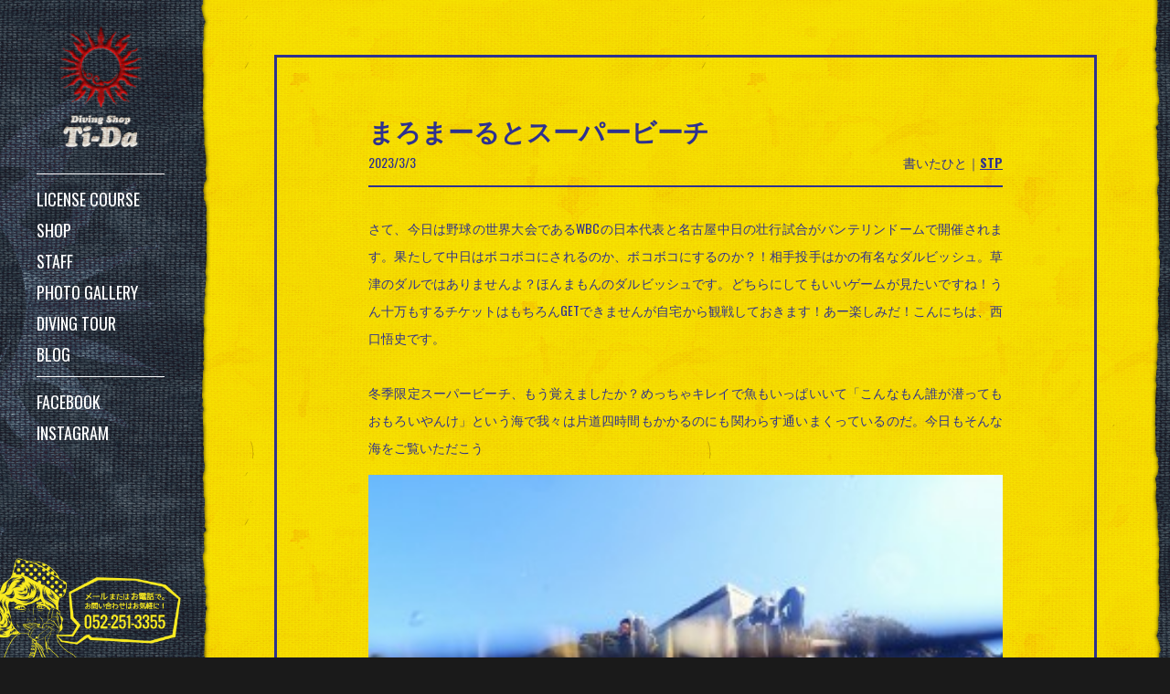

--- FILE ---
content_type: text/html; charset=UTF-8
request_url: https://www.tida2.com/2023/03/stp3-26.html
body_size: 22717
content:
<!DOCTYPE html>
<html  dir="ltr" lang="ja">
<head>
<!-- Google Tag Manager -->
<script>(function(w,d,s,l,i){w[l]=w[l]||[];w[l].push({'gtm.start':
new Date().getTime(),event:'gtm.js'});var f=d.getElementsByTagName(s)[0],
j=d.createElement(s),dl=l!='dataLayer'?'&l='+l:'';j.async=true;j.src=
'https://www.googletagmanager.com/gtm.js?id='+i+dl;f.parentNode.insertBefore(j,f);
})(window,document,'script','dataLayer','GTM-M33ZG6Z');</script>
<!-- End Google Tag Manager -->

<meta charset="UTF-8">
<title>まろまーるとスーパービーチ | 名古屋でダイビング！潜水屋Ti-Da</title>
<meta http-equiv="X-UA-Compatible" content="IE=edge,chrome=1">
<meta name="robots" content="index,follow,archive">
<!-- OGP -->
<meta property="og:type" content="article">
<meta property="og:description" content="さて、今日は野球の世界大会であるWBCの日本代表と名古屋中日の壮行試合がバンテリンドームで開催されます。果たして中日はボコボコにされるのか、">
<meta property="og:title" content="まろまーるとスーパービーチ">
<meta property="og:url" content="https://www.tida2.com/2023/03/stp3-26.html">
<meta property="og:image" content="https://www.tida2.com/wp-content/uploads/2023/03/sueeeeeeee-10-1.jpg">
<meta property="og:site_name" content="潜水屋Ti−Da名古屋店">
<meta property="og:locale" content="ja_JP" />
<!-- /OGP -->
<meta name="viewport" content="initial-scale = 1.0,maximum-scale = 1.0">
<meta name="keywords" content="名古屋, ダイビング, ダイビングライセンス, 栄, ダイビングスクール">
<!--link rel="stylesheet" href="/css/style.css"-->
<link rel="stylesheet" href="/webfonts/css/font-awesome.min.css">
<link rel="stylesheet" href="/webfonts/icomoon/style.css">
<!--link rel="stylesheet" href="/css/fluidity.min.css"-->
<!--link rel="stylesheet" href="/css/default.css"-->
<!--link rel="stylesheet" href="/css/share.css"-->
<link rel="stylesheet" href="/css/tida2/base.css?ver=200714-3">
<link rel="stylesheet" href="/css/tida2/page.css?ver=200714-3">
<link rel="stylesheet" href="/css/tida2/post.css?ver=201009-1">
<!--[if lt IE 9]><script src="http://html5shiv.googlecode.com/svn/trunk/html5.js"></script><![endif]-->
<meta name="description"  content="さて、今日は野球の世界大会であるWBCの日本代表と名古屋中日の壮行試合がバンテリンドームで開催されます。果たして中日はボコボコにされるのか、ボコボコにするのか？！相手投手はかの有名なダルビッシュ。草津のダルではありませんよ？ほんまもんのダルビッシュです。どちらにしてもいいゲームが見たいですね！うん十万もするチケットはも">
<link rel="canonical" href="https://www.tida2.com/2023/03/stp3-26.html">
<link rel='stylesheet' id='responsive-lightbox-tosrus-css'  href='https://www.tida2.com/wp-content/plugins/responsive-lightbox/assets/tosrus/css/jquery.tosrus.all.css' type='text/css' media='all' />
<link rel="alternate" type="application/json+oembed" href="https://www.tida2.com/wp-json/oembed/1.0/embed?url=https%3A%2F%2Fwww.tida2.com%2F2023%2F03%2Fstp3-26.html" />
<link rel="alternate" type="text/xml+oembed" href="https://www.tida2.com/wp-json/oembed/1.0/embed?url=https%3A%2F%2Fwww.tida2.com%2F2023%2F03%2Fstp3-26.html&#038;format=xml" />
<link rel="shortcut icon" href="/img/tida2/favicon.ico">
<link rel="apple-touch-icon" href="/img/tida2/apple-touch-icon-precomposed.png">
<meta name="apple-mobile-web-app-title" content="Ti-Da">
<script type="text/javascript">
  (function(i,s,o,g,r,a,m){i['GoogleAnalyticsObject']=r;i[r]=i[r]||function(){
  (i[r].q=i[r].q||[]).push(arguments)},i[r].l=1*new Date();a=s.createElement(o),
  m=s.getElementsByTagName(o)[0];a.async=1;a.src=g;m.parentNode.insertBefore(a,m)
  })(window,document,'script','//www.google-analytics.com/analytics.js','ga');
  ga('create', 'UA-75445809-1', 'auto');
  ga('send', 'pageview', {'dimension1': 'i7na234w'})
</script>
</head>
<body id="home" class="single single-post postid-47423 single-format-standard">
<!-- Google Tag Manager (noscript) -->
<noscript><iframe src="https://www.googletagmanager.com/ns.html?id=GTM-M33ZG6Z"
height="0" width="0" style="display:none;visibility:hidden"></iframe></noscript>
<!-- End Google Tag Manager (noscript) -->


<header id="gnavWrap" class="windowHeight">
<div class="inner">
<h1 id="headerLogo"><a href="/"><img src="/img/tida2/header/logo.png" alt="名古屋のダイビングスクール潜水屋Ti-Da"></a></h1>
<ul id="gnav1" class="clearfix">
<li><a href="/license_course/">LICENSE COURSE</a></li>
<li><a href="/shop/">SHOP</a></li>
<li><a href="/staff/">STAFF</a></li>
<li><a href="/gallery/">PHOTO GALLERY</a></li>
<li><a href="/tour/">DIVING TOUR</a></li>
<li><a href="/blog/">BLOG</a></li>
<li id="headerContactLi">
<ul class="clearfix">
<li id="headerTelLi"><a href="tel:052-251-3355" onclick="ga('send', 'event', 'callHamburger', 'call');">CALL</a></li>
<li id="headerMailLi"><a href="/contact/" onclick="ga('send', 'event', 'mailHamburger', 'contact');">MAIL</a></li>
</ul>
</li>
<li id="headerSnsLi">
<ul class="headerSns clearfix">
<li><a href="https://www.facebook.com/moguriya.tida/" target="_blank">FACEBOOK</a></li>
<li><a href="https://www.instagram.com/moguriyatida/" target="_blank">INSTAGRAM</a></li>
</ul>
</li>
</ul>
<div id="headerContactWrap">
<a href="/contact/" onclick="ga('send', 'event', 'sideContact', 'contact');"><img src="/img/tida2/header/contactBg.png" alt="お問い合わせ"></a>
</div>
</div>
<span id="gnavController"><span id="gnavBtn"></span></span>
</header>
<div id="loader" class="windowHeight"><img src="/img/tida2/loader/loader2.png"></div><div id="contentWrap" class="pageBlog">

<section id="blogContentWrap">
<div class="inner widthBasic clearfix">

  <!--?php get_template_part('breadcrumbs'); //カテゴリパンくずリスト?-->
  <div id="post-47423" class="post-47423 post type-post status-publish format-standard has-post-thumbnail hentry category-stp">
  <div class="article">
    
  <h1 class="entry-title">
        まろまーるとスーパービーチ      </h1>
  <p class="post-meta clearfix">
      <span class="post-date"><i class="fa fa-clock-o fa-fw"></i><time class="entry-date date updated" datetime="2023-03-03T00:00:11+00:00">2023/3/3</time></span>
    <span class="post-update"><i class="fa fa-history fa-fw"></i>2023/3/3</span>
            <span class="category">書いたひと｜<a href="https://www.tida2.com/category/stp/" rel="category tag">STP</a></span>
        
    <!--?php get_template_part('edit-link'); //編集リンク?-->
    
      </p>
  
    
     
  
    
  <p>さて、今日は野球の世界大会であるWBCの日本代表と名古屋中日の壮行試合がバンテリンドームで開催されます。果たして中日はボコボコにされるのか、ボコボコにするのか？！相手投手はかの有名なダルビッシュ。草津のダルではありませんよ？ほんまもんのダルビッシュです。どちらにしてもいいゲームが見たいですね！うん十万もするチケットはもちろんGETできませんが自宅から観戦しておきます！あー楽しみだ！こんにちは、西口悟史です。</p>
<p>&nbsp;</p>
<p>冬季限定スーパービーチ、もう覚えましたか？めっちゃキレイで魚もいっぱいいて「こんなもん誰が潜ってもおもろいやんけ」という海で我々は片道四時間もかかるのにも関わらす通いまくっているのだ。今日もそんな海をご覧いただこう</p>
<p><img class="alignnone size-medium wp-image-47450" src="https://www.tida2.com/wp-content/uploads/2023/03/sueeeeeeee-1-1-300x225.jpg" alt="sueeeeeeee (1)" width="300" height="225" srcset="https://www.tida2.com/wp-content/uploads/2023/03/sueeeeeeee-1-1-300x225.jpg 300w, https://www.tida2.com/wp-content/uploads/2023/03/sueeeeeeee-1-1-768x576.jpg 768w, https://www.tida2.com/wp-content/uploads/2023/03/sueeeeeeee-1-1.jpg 800w" sizes="(max-width: 300px) 100vw, 300px" /></p>
<p>エントリーはこうしてジャイアントストライドエントリーで行う。まろとゆいまーるだ。先日の奄美大島ツアーでダイバーとして格段と成長したわけだがこの日もその成長ぶりを存分に見せつけてくれた。みよ、この美しいエントリーを。ダメなのは写真をとっている私の腕だ。中の水がちょうど抜群の位置で写ってしまっている。すまないとしか言いようがないぜ。</p>
<p><img class="alignnone size-medium wp-image-47451" src="https://www.tida2.com/wp-content/uploads/2023/03/sueeeeeeee-2-300x225.jpg" alt="sueeeeeeee (2)" width="300" height="225" srcset="https://www.tida2.com/wp-content/uploads/2023/03/sueeeeeeee-2-300x225.jpg 300w, https://www.tida2.com/wp-content/uploads/2023/03/sueeeeeeee-2-768x576.jpg 768w, https://www.tida2.com/wp-content/uploads/2023/03/sueeeeeeee-2.jpg 800w" sizes="(max-width: 300px) 100vw, 300px" /></p>
<p>水中は言ったらもうすぐにこれ。「わーーーーい！きれーーーーい！」としかなりません。まずははしゃいでしまいます</p>
<p><img class="alignnone size-medium wp-image-47452" src="https://www.tida2.com/wp-content/uploads/2023/03/sueeeeeeee-3-300x225.jpg" alt="sueeeeeeee (3)" width="300" height="225" srcset="https://www.tida2.com/wp-content/uploads/2023/03/sueeeeeeee-3-300x225.jpg 300w, https://www.tida2.com/wp-content/uploads/2023/03/sueeeeeeee-3-768x576.jpg 768w, https://www.tida2.com/wp-content/uploads/2023/03/sueeeeeeee-3.jpg 800w" sizes="(max-width: 300px) 100vw, 300px" /></p>
<p>そんなことばかりしていられないので色々探しながら泳ぐとこんな「♡」な海藻が水底で映えていました。</p>
<p><img class="alignnone size-medium wp-image-47453" src="https://www.tida2.com/wp-content/uploads/2023/03/sueeeeeeee-4-300x225.jpg" alt="sueeeeeeee (4)" width="300" height="225" srcset="https://www.tida2.com/wp-content/uploads/2023/03/sueeeeeeee-4-300x225.jpg 300w, https://www.tida2.com/wp-content/uploads/2023/03/sueeeeeeee-4-768x576.jpg 768w, https://www.tida2.com/wp-content/uploads/2023/03/sueeeeeeee-4.jpg 800w" sizes="(max-width: 300px) 100vw, 300px" /></p>
<p>はい、きました。アイドルミジンベニハゼ君ですね。二匹います。左のデカい黄色い子は「クロイシモチ」です。黄色いのにややこしいやつです。</p>
<p><img class="alignnone size-medium wp-image-47454" src="https://www.tida2.com/wp-content/uploads/2023/03/sueeeeeeee-5-300x225.jpg" alt="sueeeeeeee (5)" width="300" height="225" srcset="https://www.tida2.com/wp-content/uploads/2023/03/sueeeeeeee-5-300x225.jpg 300w, https://www.tida2.com/wp-content/uploads/2023/03/sueeeeeeee-5-768x576.jpg 768w, https://www.tida2.com/wp-content/uploads/2023/03/sueeeeeeee-5.jpg 800w" sizes="(max-width: 300px) 100vw, 300px" /></p>
<p>青の瓶に入るミジンベニハゼ君ほど素敵なものはありません。こんなの見つけたらフォト派はよだれが止まらない事でしょうね。</p>
<p><img class="alignnone size-medium wp-image-47455" src="https://www.tida2.com/wp-content/uploads/2023/03/sueeeeeeee-6-300x225.jpg" alt="sueeeeeeee (6)" width="300" height="225" srcset="https://www.tida2.com/wp-content/uploads/2023/03/sueeeeeeee-6-300x225.jpg 300w, https://www.tida2.com/wp-content/uploads/2023/03/sueeeeeeee-6-768x576.jpg 768w, https://www.tida2.com/wp-content/uploads/2023/03/sueeeeeeee-6.jpg 800w" sizes="(max-width: 300px) 100vw, 300px" /></p>
<p>もちろんアジの群れも絶好調！</p>
<p><img class="alignnone size-medium wp-image-47456" src="https://www.tida2.com/wp-content/uploads/2023/03/sueeeeeeee-7-300x225.jpg" alt="sueeeeeeee (7)" width="300" height="225" srcset="https://www.tida2.com/wp-content/uploads/2023/03/sueeeeeeee-7-300x225.jpg 300w, https://www.tida2.com/wp-content/uploads/2023/03/sueeeeeeee-7-768x576.jpg 768w, https://www.tida2.com/wp-content/uploads/2023/03/sueeeeeeee-7.jpg 800w" sizes="(max-width: 300px) 100vw, 300px" /></p>
<p>どやさ！この群れに抜群の透明度だ</p>
<p><img class="alignnone size-medium wp-image-47457" src="https://www.tida2.com/wp-content/uploads/2023/03/sueeeeeeee-8-300x225.jpg" alt="sueeeeeeee (8)" width="300" height="225" srcset="https://www.tida2.com/wp-content/uploads/2023/03/sueeeeeeee-8-300x225.jpg 300w, https://www.tida2.com/wp-content/uploads/2023/03/sueeeeeeee-8-768x576.jpg 768w, https://www.tida2.com/wp-content/uploads/2023/03/sueeeeeeee-8.jpg 800w" sizes="(max-width: 300px) 100vw, 300px" /> <img class="alignnone size-medium wp-image-47449" src="https://www.tida2.com/wp-content/uploads/2023/03/sueeeeeeee-10-1-300x225.jpg" alt="sueeeeeeee (10)" width="300" height="225" srcset="https://www.tida2.com/wp-content/uploads/2023/03/sueeeeeeee-10-1-300x225.jpg 300w, https://www.tida2.com/wp-content/uploads/2023/03/sueeeeeeee-10-1-768x576.jpg 768w, https://www.tida2.com/wp-content/uploads/2023/03/sueeeeeeee-10-1.jpg 800w" sizes="(max-width: 300px) 100vw, 300px" /> <img class="alignnone size-medium wp-image-47458" src="https://www.tida2.com/wp-content/uploads/2023/03/sueeeeeeee-9-300x225.jpg" alt="sueeeeeeee (9)" width="300" height="225" srcset="https://www.tida2.com/wp-content/uploads/2023/03/sueeeeeeee-9-300x225.jpg 300w, https://www.tida2.com/wp-content/uploads/2023/03/sueeeeeeee-9-768x576.jpg 768w, https://www.tida2.com/wp-content/uploads/2023/03/sueeeeeeee-9.jpg 800w" sizes="(max-width: 300px) 100vw, 300px" /></p>
<p>最後の安全停止なんてもう太陽光のスペシウム光線が降り注いできます。美しすぎます。3分以上止まっていられますね。</p>
<p>片道四時間と距離はありますが、沖縄に行かなくてもこうして素晴らしい海はあるのだ。日本全国にあるのだ。まだまだみんなの知らない素敵な海をこれからどんどん紹介していきます。伊豆方面、いっぱいあります！ガンガンFDいきまくろうぜ。みたことないを、経験しようぜ。</p>
<p>&nbsp;</p>
<p>&nbsp;</p>
<p>&nbsp;</p>
<p>&nbsp;</p>
  
  <!-- ページリンク -->
  
    
    <!-- 文章下広告 -->
                    
  </div><!-- .article -->
</div><!-- .post --><!-- sidebar -->
<aside>
<div id="sidebar" class="clearfix">
  
  <!-- ウイジェット -->
  <div id="categories-2" class="widget widget_categories"><h4 class="widgettitle">書いたひとをえらぶ</h4>		<ul>
	<li class="cat-item cat-item-28"><a href="https://www.tida2.com/category/gnt/" >GNT</a>
</li>
	<li class="cat-item cat-item-21"><a href="https://www.tida2.com/category/mochi/" >MOCHI</a>
</li>
	<li class="cat-item cat-item-23"><a href="https://www.tida2.com/category/stp/" >STP</a>
</li>
	<li class="cat-item cat-item-14"><a href="https://www.tida2.com/category/taka/" >TAKA</a>
</li>
	<li class="cat-item cat-item-26"><a href="https://www.tida2.com/category/masya/" >MASYA</a>
</li>
		</ul>
</div>  
  
    
</div></aside><!-- /#sidebar -->
			<div class="clear"></div>
      <section>
      <div id="related-entries">
        <h3>あなたにオススメしたい記事</h3>
                <div class="related-entry blogPostWrap">
      <div class="related-entry-thumb">
  <a href="https://www.tida2.com/2025/10/stp10-22.html" title="11/3(月)大爆笑運動会するよ！～腹がよじれるまで～">
                <img width="800" height="800" src="https://www.tida2.com/wp-content/uploads/2024/10/9e3EgZMx5lf7Gz6sC3cUXQq5zZSutfikB9ospybmQUHfI_gTJ63BZGbPn7MXBquufIseNRE1Rtwys0ys3u-lkvZb5-PXZWy-5J75Dz51YpHCc5_6cfFVYiweNcuchsTdhQ7XXNlMIvOKyR-Uke5ipw-1-800x800.jpg" class="related-entry-thumb-image wp-post-image" alt="9e3EgZMx5lf7Gz6sC3cUXQq5zZSutfikB9ospybmQUHfI_gTJ63BZGbPn7MXBquufIseNRE1Rtwys0ys3u-lkvZb5-PXZWy-5J75Dz51YpHCc5_6cfFVYiweNcuchsTdhQ7XXNlMIvOKyR-Uke5ipw==" style="" srcset="https://www.tida2.com/wp-content/uploads/2024/10/9e3EgZMx5lf7Gz6sC3cUXQq5zZSutfikB9ospybmQUHfI_gTJ63BZGbPn7MXBquufIseNRE1Rtwys0ys3u-lkvZb5-PXZWy-5J75Dz51YpHCc5_6cfFVYiweNcuchsTdhQ7XXNlMIvOKyR-Uke5ipw-1-150x150.jpg 150w, https://www.tida2.com/wp-content/uploads/2024/10/9e3EgZMx5lf7Gz6sC3cUXQq5zZSutfikB9ospybmQUHfI_gTJ63BZGbPn7MXBquufIseNRE1Rtwys0ys3u-lkvZb5-PXZWy-5J75Dz51YpHCc5_6cfFVYiweNcuchsTdhQ7XXNlMIvOKyR-Uke5ipw-1-800x800.jpg 800w" sizes="(max-width: 800px) 100vw, 800px" />                </a>
      </div><!-- /.related-entry-thumb -->
      
      <div class="related-entry-content">
        <h4 class="related-entry-title"> <a href="https://www.tida2.com/2025/10/stp10-22.html">
          11/3(月)大爆笑運動会するよ！～腹がよじれるまで～          </a></h4>


    <p class="post-meta clearfix">
      <span class="post-date"><i class="fa fa-clock-o fa-fw"></i>2025.10.10</span>
      
            <span class="category"><a href="https://www.tida2.com/category/stp/" rel="category tag">STP</a></span>
          </p><!-- /.post-meta -->

          
        <p class="related-entry-snippet">
       先日Loopのキックボードで出勤しておりまして、Parcoの横にサッと駐車していたところ、20代の女子二人組が「うわーLoopだぁ～かっこい</p>
        <p class="related-entry-read"><a href="https://www.tida2.com/2025/10/stp10-22.html">READ MORE</a></p>
      </div><!-- /.related-entry-content -->
    </div><!-- /.elated-entry -->
  
      <div class="related-entry blogPostWrap">
      <div class="related-entry-thumb">
  <a href="https://www.tida2.com/2022/07/stp3-18.html" title="夏のおともに">
                <img width="800" height="800" src="https://www.tida2.com/wp-content/uploads/2022/07/kinnkaaaan-6-800x800.jpg" class="related-entry-thumb-image wp-post-image" alt="kinnkaaaan (6)" style="" srcset="https://www.tida2.com/wp-content/uploads/2022/07/kinnkaaaan-6-150x150.jpg 150w, https://www.tida2.com/wp-content/uploads/2022/07/kinnkaaaan-6-800x800.jpg 800w" sizes="(max-width: 800px) 100vw, 800px" />                </a>
      </div><!-- /.related-entry-thumb -->
      
      <div class="related-entry-content">
        <h4 class="related-entry-title"> <a href="https://www.tida2.com/2022/07/stp3-18.html">
          夏のおともに          </a></h4>


    <p class="post-meta clearfix">
      <span class="post-date"><i class="fa fa-clock-o fa-fw"></i>2022.7.3</span>
      
            <span class="category"><a href="https://www.tida2.com/category/stp/" rel="category tag">STP</a></span>
          </p><!-- /.post-meta -->

          
        <p class="related-entry-snippet">
       エッジワークしていますか？エッジワークとは、自分の殻を破る、自分の世界を広げていく、より大きく成長していく事だそうです。なんや、言い方かっこ</p>
        <p class="related-entry-read"><a href="https://www.tida2.com/2022/07/stp3-18.html">READ MORE</a></p>
      </div><!-- /.related-entry-content -->
    </div><!-- /.elated-entry -->
  
      <div class="related-entry blogPostWrap">
      <div class="related-entry-thumb">
  <a href="https://www.tida2.com/2024/11/stp10-17.html" title="トロピカルダイビング伊東のすすめ">
                <img width="800" height="533" src="https://www.tida2.com/wp-content/uploads/2021/08/lastitou-15-800x533.jpg" class="related-entry-thumb-image wp-post-image" alt="lastitou (15)" style="" srcset="https://www.tida2.com/wp-content/uploads/2021/08/lastitou-15-300x200.jpg 300w, https://www.tida2.com/wp-content/uploads/2021/08/lastitou-15-768x512.jpg 768w, https://www.tida2.com/wp-content/uploads/2021/08/lastitou-15.jpg 800w" sizes="(max-width: 800px) 100vw, 800px" />                </a>
      </div><!-- /.related-entry-thumb -->
      
      <div class="related-entry-content">
        <h4 class="related-entry-title"> <a href="https://www.tida2.com/2024/11/stp10-17.html">
          トロピカルダイビング伊東のすすめ          </a></h4>


    <p class="post-meta clearfix">
      <span class="post-date"><i class="fa fa-clock-o fa-fw"></i>2024.11.10</span>
      
            <span class="category"><a href="https://www.tida2.com/category/stp/" rel="category tag">STP</a></span>
          </p><!-- /.post-meta -->

          
        <p class="related-entry-snippet">
       冬が始まるよ～って。早すぎやしませんか？急に寒いねん。夏暑いし冬寒いねん！名古屋極端過ぎませんか？お店の二階ではもう石油ファンヒーターのCO</p>
        <p class="related-entry-read"><a href="https://www.tida2.com/2024/11/stp10-17.html">READ MORE</a></p>
      </div><!-- /.related-entry-content -->
    </div><!-- /.elated-entry -->
  
    
  <br style="clear:both;">      </div><!-- #related-entries -->
      <!-- post navigation -->
      <div class="navigation clearfix">
                  <div class="prev"><a href="https://www.tida2.com/2023/03/47342.html" rel="prev"><i class="fa fa-arrow-left fa-2x pull-left"></i>寝る子は育つ</a></div>
                  <div class="next"><a href="https://www.tida2.com/2023/03/47375.html" rel="next"><i class="fa fa-arrow-right fa-2x pull-left"></i>ココロオドル周年祭★</a></div>
              </div>
      <!-- /post navigation -->
      
      </section>
    
</div>
</section>


<footer>
<div class="inner clearfix">
<div id="footerLogo"><a href="/"><img src="/img/tida2/footer/logo.png" alt="名古屋のダイビングスクール潜水屋Ti-Da"></a></div>
<div id="shopInfo">
<dl>
<dt>潜水屋Ti-Da名古屋店</dt>
<dd class="zip">〒460-0008&nbsp;愛知県名古屋市中区栄3-25-24</dd>
</dl>
</div>
<div id="copyright">&copy;&nbsp;2016&nbsp;Ti-Da</div>
<ul id="footerNav">
<li><a href="/privacy/">PRIVACY PORICY</a></li>
<li><a href="/contact/">CONTACT</a></li>
</ul>
<div id="pagetop"><a href="#">PAGETOP</a></div>
</div>
</footer>

</div><!--contentWrap end-->

<script type='text/javascript' src='https://www.tida2.com/wp-includes/js/wp-embed.min.js'></script>
<!--script src="/js/jquery.min.js"></script-->
<!--script src="/js/yuga.js"></script-->
<!--script src="/js/javascript.js" charset="UTF-8"></script-->

<script src="https://ajax.googleapis.com/ajax/libs/jquery/1.11.1/jquery.min.js"></script>
<script src="/js/tida2/base.js?ver=160329-2"></script>
<link href='https://fonts.googleapis.com/css?family=Oswald:300,400,700' rel='stylesheet' type='text/css'>
<link href='https://fonts.googleapis.com/css?family=Bevan' rel='stylesheet' type='text/css'>
</body>
</html>


--- FILE ---
content_type: text/css
request_url: https://www.tida2.com/css/tida2/page.css?ver=200714-3
body_size: 38036
content:
/* forTida2 */

/* page common */
#pageIntro {
    width: 100%;
    height: 500px;
    background-position: 50% 50%;
    background-size: cover;
    background-repeat: no-repeat;
}
#pageInfo {
    position: absolute;
    top: 160px;
    left: 0;
}
#pageIntro img {
    width: 100px;
    height: auto;
}
#pageIntro * {
    text-shadow: 0 0 10px rgba(30,30,30,0.5);
}
#pageIntro h1 {
    font-size: 68px;
    line-height: 70px;
    color: #F9EB21;
    padding: 10px 0;
}
#pageIntro h1>span {
    font-size: 28px;
    line-height: 30px;
    padding: 0 0 0 10px;
}
#pageIntro p {
    font-size: 30px;
    color: #FFF;
}


/* partition common */
.partition {
    width: 100%;
    height: 170px;
    text-align: center;
    background-image: url(/img/tida2/common/partitionBg.jpg);
    background-size: cover;
    background-position: 50% 50%;
    background-repeat: no-repeat;
    position: relative;
    z-index: 1;
}
.partition h1 {
    font-size: 38px;
    line-height: 40px;
    padding: 50px 0;
    text-shadow: 2px -2px 2px rgba(255, 255, 255, 0.5),-2px 1px 2px rgba(0, 0, 0, 0.25);
}
.partition h1>span {
    display: block;
    font-size: 16px;
    line-height: 30px;
}


/* page intro */
.pageLicense #pageIntro {
    background-image: url(/img/tida2/license/introBg.jpg);
}
.pageShop #pageIntro {
    background-image: url(/img/tida2/shop/introBg.jpg);
}
.pageStaff #pageIntro {
    background-image: url(/img/tida2/staff/introBg.jpg);
}
.pageGallery #pageIntro {
    background-image: url(/img/tida2/gallery/introBg.jpg);
}
.pageBlog #pageIntro {
    background-image: url(/img/tida2/blog/introBg.jpg);
}
.pageTour #pageIntro {
    background-image: url(/img/tida2/tour/introBg.jpg);
}
.pageContact #pageIntro {
    background-image: url(/img/tida2/contact/introBg.jpg);
}
.pagePrivacy #pageIntro {
    background-image: url(/img/tida2/privacy/introBg.jpg);
}
.pageNotFound #pageIntro {
    /* background-image: url(/img/tida2/notfound/introBg.jpg); */
    background-image: url(/img/tida2/notfound/introBg16.gif);
}

/* license */
.coursePriceMain {
    background-color: #BE272D;
}
.coursePriceSub {
    background-color: #9D1F24;
}
.coursePriceMain *,
.coursePriceSub * {
    color: #FFF;
}
.coursePriceMain>.inner,
.coursePriceSub>.inner {
    padding: 60px 0;
}
.coursePriceMain .course,
.coursePriceSub .course {
    width: 350px;
    height: auto;
    float: left;
}
.coursePriceSub .course {
    width: 500px;
}
.coursePriceMain .price,
.coursePriceSub .price {
    width: 550px;
    height: auto;
    text-align: right;
    float: right;
}
.coursePriceSub .price{
    width: 400px
}
.coursePriceMain .course *,
.coursePriceMain .price *,
.coursePriceSub .course *,
.coursePriceSub .price * {
    font-weight: 900;
}
.coursePriceMain .course>span {
    position: relative;
    background-color: #F9EB21;
    color: #BE272D;
    font-size: 22px;
    line-height: 24px;
    text-align: left;
    padding: 0 5px;
    display: block;
    width: 190px;
    height: 24px;
    -webkit-border-radius: 2px 12px 12px 2px;
    -moz-border-radius: 2px 12px 12px 2px;
    border-radius: 2px 12px 12px 2px;
    -webkit-box-shadow: -5px 15px 10px -10px rgba(0,0,0,0.5);
    -moz-box-shadow: -5px 15px 10px -10px rgba(0,0,0,0.5);
    box-shadow: -5px 15px 10px -10px rgba(0,0,0,0.5);
    -webkit-transform-origin: 94% 50%;
    -moz-transform-origin: 94% 50%;
    -o-transform-origin: 94% 50%;
    -ms-transform-origin: 94% 50%;
    transform-origin: 94% 50%;
    -webkit-animation: animeSpecialOffer 4s ease-in-out infinite;
    animation: animeSpecialOffer 4s ease-in-out infinite;
}
@-webkit-keyframes animeSpecialOffer {
0% {
	-webkit-transform: rotate(0deg);
    -moz-transform: rotate(0deg);
    -o-transform: rotate(0deg);
    -ms-transform: rotate(0deg);
    transform: rotate(0deg);
}
70% {
	-webkit-transform: rotate(0deg);
    -moz-transform: rotate(0deg);
    -o-transform: rotate(0deg);
    -ms-transform: rotate(0deg);
    transform: rotate(0deg);
}
80% {
	-webkit-transform: rotate(15deg);
    -moz-transform: rotate(15deg);
    -o-transform: rotate(15deg);
    -ms-transform: rotate(15deg);
    transform: rotate(15deg);
}
85% {
	-webkit-transform: rotate(-5deg);
    -moz-transform: rotate(-5deg);
    -o-transform: rotate(-5deg);
    -ms-transform: rotate(-5deg);
    transform: rotate(-5deg);
}
90% {
	-webkit-transform: rotate(3deg);
    -moz-transform: rotate(3deg);
    -o-transform: rotate(3deg);
    -ms-transform: rotate(3deg);
    transform: rotate(3deg);
}
95% {
	-webkit-transform: rotate(-1deg);
    -moz-transform: rotate(-1deg);
    -o-transform: rotate(-1deg);
    -ms-transform: rotate(-1deg);
    transform: rotate(-1deg);
}
100% {
	-webkit-transform: rotate(0deg);
    -moz-transform: rotate(0deg);
    -o-transform: rotate(0deg);
    -ms-transform: rotate(0deg);
    transform: rotate(0deg);
}
}
@keyframes animeSpecialOffer { 
0% {
	-webkit-transform: rotate(0deg);
    -moz-transform: rotate(0deg);
    -o-transform: rotate(0deg);
    -ms-transform: rotate(0deg);
    transform: rotate(0deg);
}
70% {
	-webkit-transform: rotate(0deg);
    -moz-transform: rotate(0deg);
    -o-transform: rotate(0deg);
    -ms-transform: rotate(0deg);
    transform: rotate(0deg);
}
80% {
	-webkit-transform: rotate(15deg);
    -moz-transform: rotate(15deg);
    -o-transform: rotate(15deg);
    -ms-transform: rotate(15deg);
    transform: rotate(15deg);
}
85% {
	-webkit-transform: rotate(-5deg);
    -moz-transform: rotate(-5deg);
    -o-transform: rotate(-5deg);
    -ms-transform: rotate(-5deg);
    transform: rotate(-5deg);
}
90% {
	-webkit-transform: rotate(3deg);
    -moz-transform: rotate(3deg);
    -o-transform: rotate(3deg);
    -ms-transform: rotate(3deg);
    transform: rotate(3deg);
}
95% {
	-webkit-transform: rotate(-1deg);
    -moz-transform: rotate(-1deg);
    -o-transform: rotate(-1deg);
    -ms-transform: rotate(-1deg);
    transform: rotate(-1deg);
}
100% {
	-webkit-transform: rotate(0deg);
    -moz-transform: rotate(0deg);
    -o-transform: rotate(0deg);
    -ms-transform: rotate(0deg);
    transform: rotate(0deg);
}
}



.coursePriceMain .course>span:before {
    content: "";
    width: 6px;
    height: 6px;
    background: #BE272D;
    position: absolute;
    top: 0;
    bottom: 0;
    right: 8px;
    margin: auto;
    -webkit-border-radius: 50%;
    -moz-border-radius: 50%;
    border-radius: 50%;
}
.coursePriceMain .course>h1,
.coursePriceSub .course>h1 {
    font-size: 48px;
    line-height: 50px;
    padding: 10px 0 0 0;
}
.coursePriceSub .course>h1{
    padding: 0;
}
.coursePriceMain .course>h1>span,
.coursePriceSub .course>h1>span {
    display: block;
    font-size: 18px;
    line-height: 20px;
    padding: 5px 0 0 0;
}
.coursePriceMain .price>.listPrice {
    font-size: 28px;
    line-height: 30px;
    position: relative;
}
.coursePriceMain .price>.listPrice:before,
.coursePriceMain .price>.listPrice:after {
    content: "";
    width: 100%;
    height: 4px;
    background-color: #FFF;
    position: absolute;
    top: 0;
    bottom: 0;
    left: 0;
    right: 0;
    margin: auto;
    -webkit-border-radius: 2px;
    -moz-border-radius: 2px;
    border-radius: 2px;
    opacity: 0.75;
}
.coursePriceMain .price>.listPrice:before{
    -webkit-transform: rotate(20deg);
    -moz-transform: rotate(20deg);
    -o-transform: rotate(20deg);
    -ms-transform: rotate(20deg);
    transform: rotate(20deg);
}
.coursePriceMain .price>.listPrice:after{
    -webkit-transform: rotate(-20deg);
    -moz-transform: rotate(-20deg);
    -o-transform: rotate(-20deg);
    -ms-transform: rotate(-20deg);
    transform: rotate(-20deg);
}
.coursePriceMain .price>.offerPrice {
    font-size: 98px;
    line-height: 100px;
    background-image: url(/img/tida2/license/priceArrowBg.png);
    background-size: 60px 50px;
    background-repeat: no-repeat;
    background-position: left 0 bottom 16px;
    padding: 0 0 0 60px;
    text-shadow:20px 20px 0 rgba(0, 0, 0, 0.01),19px 19px 0 rgba(0, 0, 0, 0.01),18px 18px 0 rgba(0, 0, 0, 0.01),17px 17px 0 rgba(0, 0, 0, 0.01),16px 16px 0 rgba(0, 0, 0, 0.01),15px 15px 0 rgba(0, 0, 0, 0.01),14px 14px 0 rgba(0, 0, 0, 0.01),13px 13px 0 rgba(0, 0, 0, 0.01),12px 12px 0 rgba(0, 0, 0, 0.01),11px 11px 0 rgba(0, 0, 0, 0.01),10px 10px 0 rgba(0, 0, 0, 0.01),9px 9px 0 rgba(0, 0, 0, 0.01),8px 8px 0 rgba(0, 0, 0, 0.01),7px 7px 0 rgba(0, 0, 0, 0.01),6px 6px 0 rgba(0, 0, 0, 0.01),5px 5px 0 rgba(0, 0, 0, 0.01),4px 4px 0 rgba(0, 0, 0, 0.01),3px 3px 0 rgba(0, 0, 0, 0.01),2px 2px 0 rgba(0, 0, 0, 0.01),1px 1px 0 rgba(0, 0, 0, 0.01);
}
.coursePriceSub .price>.offerPrice {
    font-size: 78px;
    line-height: 80px;
}
.coursePriceMain .courseDetail {
    margin: 30px 0 0 0;
    overflow: hidden;
    -webkit-border-radius: 2px 20px 20px 2px;
    -moz-border-radius: 2px 20px 20px 2px;
    border-radius: 2px 20px 20px 2px;
}
.coursePriceMain .courseDetail dl {
    width: 100%;
    height: auto;
    display: table;
}
.coursePriceMain .courseDetail dt {
    width: 25%;
    display: table-cell;
    background-color: #FFF;
    color: #BE272D;
    font-weight: 900;
    text-align: center;
    vertical-align: middle;
}
.coursePriceMain .courseDetail dd {
    width: 75%;
    display: table-cell;
    background-color: rgba(255, 255, 255, 0.2);
    line-height: 20px;
    padding: 10px 30px;
}
.coursePriceSub>.inner>ul>li:last-child {
    padding: 0;
}
.coursePriceSub>.inner>ul>li {
    padding: 0 0 30px 0;
}

/* 200713 subCampaign */
.coursePriceMain.subCampaign {
    background-color: #F9EB21;
}
.coursePriceMain.subCampaign * {
    color: #BE272D;
}
.coursePriceMain.subCampaign .courseDetail dt {
    background-color: #BE272D;
    color: #FFF;
}
.coursePriceMain.subCampaign .courseDetail dd {
    background-color: rgba(255, 255, 255, 0.5);
}
.coursePriceMain.subCampaign:before {
    display: block;
    width: 100%;
    height: 100%;
    background-image: none;
    background-image: -webkit-linear-gradient(90deg, rgba(249, 235, 35, 0) 0%, rgba(249, 235, 35, 0) 50%, rgba(249, 235, 35, 1) 100%);
    background-image: linear-gradient(0deg, rgba(249, 235, 35, 0) 0%, rgba(249, 235, 35,0) 50%, rgba(249, 235, 35, 1) 100%);
    background-size: 100%;
    top: 10px;
    z-index: 1;
    left: 0;
}
.coursePriceMain.subCampaign:after {
    content: "";
    display: block;
    width: 100%;
    height: 100%;
    background-image: url(/img/tida2/license/subCampaignAnimeBg.png);
    background-position: 50% 50%;
    background-repeat: repeat;
    background-size: 160px 160px;
    -webkit-animation: subCampaignAnime 3.5s infinite linear;
    animation: subCampaignAnime 3.5s infinite linear;
    z-index: 0;
    opacity: .025;
}
@-webkit-keyframes subCampaignAnime {
0% {background-position: 0 320px;}
100% {background-position: 160px 0;}
}
@keyframes subCampaignAnime { 
0% {background-position: 0 320px;}
100% {background-position: 160px 0;}
}
.coursePriceMain.subCampaign .course>span {
    background-color: #BE272D;
    color: #F9EB21;
    font-size: 14px;
}
.coursePriceMain.subCampaign .course>span:before {background-color: #F9EB21;}
.coursePriceMain.subCampaign .price>.listPrice:before,
.coursePriceMain.subCampaign .price>.listPrice:after {background-color: #BE272D;}
.coursePriceMain.subCampaign .price>.listPrice>span {
    font-size: .65em;
    padding: 0 5px;
}
.coursePriceMain.subCampaign .price>.offerPrice {
    background-image: url(/img/tida2/license/priceArrowBgInvert.png);
}
/*
.coursePriceMain.subCampaign>.inner:before {
    display: block;
    background-image: url(/img/tida2/license/subCampaignBg.png);
    content: "";
    width: 100%;
    height: 100%;
    position: absolute;
    top: 0;
    bottom: -20px;
    left: 0;
    right: 0;
    margin: auto;
    background-size: auto 280px;
    background-position: 50%;
    background-repeat: no-repeat;
    opacity: .05;
}
*/
.coursePriceMain.subCampaign>.inner * {
    position: relative;
    z-index: 1;
}
.coursePriceMain.subCampaign>.inner {
    padding-top: 100px;
    padding-bottom: 80px;
    z-index: 1;
}
.coursePriceMain.subCampaign>.inner>.deco {
    display: block;
    width: 60%;
    height: auto;
    margin: auto;
    position: absolute;
    top: 0;
    left: 0;
    right: 0;
    transform: translateY(-30%);
}
.coursePriceMain.subCampaign>.inner>.deco>img {
    display: block;
    width: 100%;
    height: auto;
}
.coursePriceMain.subCampaign .price>.offerPrice:after {
    content: "";
    display: block;
    position: absolute;
    width: 130px;
    height: 30px;
    top: -10px;
    right: 5px;
    background-image: url(/img/tida2/license/subCampaignRuby.png);
    background-repeat: no-repeat;
    background-size: contain;
    background-position: 50%;
}
.coursePriceMain .price>.listPrice {
    opacity: .75;
}
/* 200713 subCampaign ここまで */


#point {
    background-image: url(/img/tida2/common/contentBgYellowDark.jpg);
    background-size: 500px 500px;
    background-position: 50% 50%;
}
#point>.inner {
    padding: 30px 0;
}
#point ul>li {
    width: 50%;
    float: left;
    background-repeat: no-repeat;
    background-position: 0 50%;
    background-size: 150px auto;
    padding: 25px 0 25px 150px;
    font-size: 20px;
    line-height: 30px;
    font-weight: 900;
    letter-spacing: -1px;
}
li#point1{background-image: url(/img/tida2/license/point1Bg.png);}
li#point2{background-image: url(/img/tida2/license/point2Bg.png);}
li#point3{background-image: url(/img/tida2/license/point3Bg.png);}
li#point4{background-image: url(/img/tida2/license/point4Bg.png);}
#checkThisOutFirst *, #checkThisOutSecond * {
    color: #BE272D;
}
#checkThisOutFirst.widthDouble>.rightWrap {
    background-image: url(/img/tida2/license/checkThisOutFirst.jpg);
}
#checkThisOutSecond.widthDouble>.leftWrap {
    background-image: url(/img/tida2/license/checkThisOutSecond.jpg);
    background-position: 80% 50%;
}
#checkThisOutDeco {
    position: absolute;
    top: -80px;
    left: 0;
    right: 0;
    margin: auto;
    width: 160px;
    height: 160px;
    background-color: #BE272D;
    color: #FFF;
    background-image: url(/img/tida2/license/checkThisOutDecoBg.png);
    background-position: 50% 50%;
    background-size: cover;
    -webkit-border-radius: 50%;
    -moz-border-radius: 50%;
    border-radius: 50%;
    font-size: 30px;
    font-weight: 900;
    padding: 25px 28px;
    border: 10px solid;
    -webkit-animation:animeCheckThisOutDeco 3s ease-in-out infinite;
    animation:animeCheckThisOutDeco 3s ease-in-out infinite;
}
@-webkit-keyframes animeCheckThisOutDeco {
0% {-webkit-transform: scale(1);
-moz-transform: scale(1);
-o-transform: scale(1);
-ms-transform: scale(1);
transform: scale(1);
-webkit-box-shadow: 30px 30px 20px -15px rgba(0,0,0,0.25);
-moz-box-shadow: 30px 30px 20px -15px rgba(0,0,0,0.25);
box-shadow: 30px 30px 20px -15px rgba(0,0,0,0.25);}
50% {-webkit-transform: scale(0.9);
-moz-transform: scale(0.9);
-o-transform: scale(0.9);
-ms-transform: scale(0.9);
transform: scale(0.9);
-webkit-box-shadow: 10px 10px 10px -10px rgba(0,0,0,0.5);
-moz-box-shadow: 10px 10px 10px -10px rgba(0,0,0,0.5);
box-shadow: 10px 10px 10px -10px rgba(0,0,0,0.5);}
100% {-webkit-transform: scale(1);
-moz-transform: scale(1);
-o-transform: scale(1);
-ms-transform: scale(1);
transform: scale(1);
-webkit-box-shadow: 30px 30px 20px -15px rgba(0,0,0,0.25);
-moz-box-shadow: 30px 30px 20px -15px rgba(0,0,0,0.25);
box-shadow: 30px 30px 20px -15px rgba(0,0,0,0.25);}
}
@keyframes animeCheckThisOutDeco { 
0% {-webkit-transform: scale(1);
-moz-transform: scale(1);
-o-transform: scale(1);
-ms-transform: scale(1);
transform: scale(1);
-webkit-box-shadow: 30px 30px 20px -15px rgba(0,0,0,0.25);
-moz-box-shadow: 30px 30px 20px -15px rgba(0,0,0,0.25);
box-shadow: 30px 30px 20px -15px rgba(0,0,0,0.25);}
50% {-webkit-transform: scale(0.9);
-moz-transform: scale(0.9);
-o-transform: scale(0.9);
-ms-transform: scale(0.9);
transform: scale(0.9);
-webkit-box-shadow: 10px 10px 10px -10px rgba(0,0,0,0.5);
-moz-box-shadow: 10px 10px 10px -10px rgba(0,0,0,0.5);
box-shadow: 10px 10px 10px -10px rgba(0,0,0,0.5);}
100% {-webkit-transform: scale(1);
-moz-transform: scale(1);
-o-transform: scale(1);
-ms-transform: scale(1);
transform: scale(1);
-webkit-box-shadow: 30px 30px 20px -15px rgba(0,0,0,0.25);
-moz-box-shadow: 30px 30px 20px -15px rgba(0,0,0,0.25);
box-shadow: 30px 30px 20px -15px rgba(0,0,0,0.25);}
}



/* contactSet */
.contactSet {
    background-color: #39B24A;
}
.contactSet * {
    color: #FFF;
}
.contactSet>.inner {
    padding: 50px 0;
}
.contactSet h1 {
    font-size: 38px;
    line-height: 40px;
    text-align: center;
}
.contactSet h1>span {
    display: block;
    font-size: 16px;
    line-height: 30px;
}
.contactSet p {
    padding: 30px 0 30px 240px;
    background-image: url(/img/tida2/common/contactSetBg.png);
    background-repeat: no-repeat;
    background-size: 180px 180px;
    background-position: 0 50%;
}
.contactSet a {
    position: relative;
    width: 49.5%;
    display: block;
    float: left;
    font-size: 28px;
    font-weight: 900;
    color: #FFF;
    padding: 25px 0 25px 85px;
    background-repeat: no-repeat;
    background-size: 40px 40px;
    background-position: 25px 50%;
}
.contactSet a.tel {
    background-color: rgba(255, 255, 255, 0.25);
    background-image: url(/img/tida2/common/iconTel.png);
    pointer-events: none;
}
.contactSet a.mail {
    background-color: #2E318F;
    background-image: url(/img/tida2/common/iconMail.png);
}
.contactSet a.mail:before {
    content: "24h";
    position: absolute;
    top: -35px;
    bottom: 0;
    left: 15px;
    margin: auto;
    width: 30px;
    height: 30px;
    font-size: 12px;
    line-height: 30px;
    font-weight: 900;
    text-align: center;
    color: #FFF;
    background-color: #BE272D;
    -webkit-border-radius: 50%;
    -moz-border-radius: 50%;
    border-radius: 50%;
    -webkit-box-shadow: 0 0 10px 0 rgba(0,0,0,0.5),0 0 0 2px rgba(255,255,255,1)inset,0 -2px 10px 1px rgba(0,0,0,0.5)inset;
    -moz-box-shadow: 0 0 10px 0 rgba(0,0,0,0.5),0 0 0 2px rgba(255,255,255,1)inset,0 -2px 10px 1px rgba(0,0,0,0.5)inset;
    box-shadow: 0 0 10px 0 rgba(0,0,0,0.5),0 0 0 2px rgba(255,255,255,1)inset,0 -2px 10px 1px rgba(0,0,0,0.5)inset;
}
.contactSet a>span {
    display: block;
    font-size: 12px;
    line-height: 20px;
}
.contactSet a.line {
    background-color: #FFF;
    background-image: url(/img/tida2/common/iconLine.png);
}
.contactSet a.line,
.contactSet a.line>span {
    color: #00B900;
}


.contactSet a {
    margin-left: .5%;
}
.contactSet a:first-child {
    margin-left: 0;
}
.contactSet.horizontal a {
    width: 33%;
}



.contactSet.line>.inner {
    max-width: 660px;
}
.contactSet.line h1 {
    padding: 0 30px;
}
.contactSet.line h1>img {
    display: block;
    width: 100%;
    height: auto;
}
.contactSet.line a {
    width: 100%;
    max-width: 450px;
    background-color: #FFF !important;
    background-image: url(/img/tida2/common/iconLine.png) !important;
}
.contactSet.line a,
.contactSet.line a>span {
    color: #00B900 !important;
}


/* schedule */
/* oceanSchool */
/* privacy */
#oceanSchool .widthDouble>.leftWrap{
    width: 24%;
}
#oceanSchool .widthDouble>.rightWrap{
    width: 76%;
}
#schedule .leftWrap *,
#oceanSchool .leftWrap *,
#privacyPolicy .leftWrap *,
#contactForm th{
    color: #FFF;
    padding: 0;
}
#schedule li:nth-child(odd) .leftWrap,
#oceanSchool li:nth-child(odd) .leftWrap,
#privacyPolicy li:nth-child(odd) .leftWrap,
#contactForm .odd th {
    background: #2E318F;
}
#schedule li:nth-child(even) .leftWrap,
#oceanSchool li:nth-child(even) .leftWrap,
#privacyPolicy li:nth-child(even) .leftWrap,
#contactForm .even th {
    background: #232676;
}
#schedule li:nth-child(even) .centerWrap,
#oceanSchool li:nth-child(even) .rightWrap,
#privacyPolicy li:nth-child(even) .rightWrap,
#contactForm .even td {
    background-image: url(/img/tida2/common/contentBgYellowDark.jpg);
    background-size: 500px 500px;
    background-position: 50% 50%;
    background-repeat: repeat;
}
#schedule .widthTriple>.leftWrap h1,
#oceanSchool .widthDouble>.leftWrap h1,
#privacyPolicy .widthDouble>.leftWrap h1,
#contactForm th {
    font-size: 38px;
    line-height: 40px;
    padding: 0 0 0 80px;
    font-weight: 900;
}
#schedule .widthTriple>.leftWrap h1>span,
#contactForm th>span {
    display: block;
    font-size: 16px;
    line-height: 20px;
}
#schedule .widthTriple>.centerWrap>.inner,
#oceanSchool .widthDouble>.rightWrap>.inner,
#privacyPolicy .widthDouble>.rightWrap>.inner,
#contactForm td {
    padding: 30px 60px;
}
#schedule .widthTriple>.centerWrap>.inner h2,
#privacyPolicy .widthDouble>.rightWrap>.inner h2 {
    font-size: 16px;
    font-weight: 900;
    text-align: center;
    border-bottom: 1px solid;
    padding: 0 0 10px 0;
    margin: 0 0 10px 0;
    position: relative;
}
#schedule .widthTriple>.centerWrap>.inner h2>span {
    font-size: 12px;
    line-height: 18px;
    color: #FFF;
    background-color: #2E318F;
    position: absolute;
    bottom: -11px;
    left: 0;
    right: 0;
    width: 100px;
    margin: auto;
    letter-spacing: 2px;
    padding: 2px 10px 2px 12px;
    -webkit-border-radius: 4px;
    -moz-border-radius: 4px;
    border-radius: 4px;
}
#schedule .widthTriple>.centerWrap>.inner h3 {
    background-color: #2E318F;
    color: #FFF;
    text-align: center;
    margin: 15px 0;
}


#schedule li#scheduleStep1 .rightWrap{
    background-image: url(/img/tida2/license/schedule1.jpg);
}
#schedule li#scheduleStep2 .rightWrap{
    background-image: url(/img/tida2/license/schedule2.jpg);
}
#schedule li#scheduleStep3 .rightWrap{
    background-image: url(/img/tida2/license/schedule3.jpg);
}
#schedule li#scheduleStep4 .rightWrap{
    background-image: url(/img/tida2/license/schedule4.jpg);
}
#schedule li#scheduleStep5 .rightWrap{
    background-image: url(/img/tida2/license/schedule5.jpg);
}
#schedule li#scheduleStep6 .rightWrap{
    background-image: url(/img/tida2/license/schedule6.jpg);
}





/* shop */
#shopConcept .rightWrap {
    background-image: url(/img/tida2/shop/shop.jpg);
}
#shopDetail .leftWrap {
    background-image: url(/img/tida2/common/contentBgYellowDark.jpg);
    background-size: 500px 500px;
    background-position: 50% 50%;
    background-repeat: repeat;
}
#shopDetail dt {
    font-size: 28px;
    line-height: 30px;
    font-weight: 900;
}
#shopDetail dd {
    padding: 10px 0 20px 0;
    line-height: 24px;
}
#shopDetail dd:last-child {
    padding: 10px 0 0 0;
}
#shopMap {
    width: 100%;
    height: auto;
    position: relative;
    padding: 30px 0 0 0;
}
#shopMap img {
    width: 100%;
    height: auto;
}
#mapPointer>img {
    position: absolute;
    top: 0;
    bottom: -30px;
    left: 0;
    right: 40px;
    margin: auto;
    width: 100px;
    height: auto;
    -webkit-transform-origin: 43% 9%;
    -moz-transform-origin: 43% 9%;
    -o-transform-origin: 43% 9%;
    -ms-transform-origin: 43% 9%;
    transform-origin: 43% 9%;
    -webkit-animation: animeMapPointer 1.5s ease-in-out infinite;
    animation: animeMapPointer 1.5s ease-in-out infinite;
}
@-webkit-keyframes animeMapPointer {
0% {
    -webkit-transform: rotate(20deg);
    -moz-transform: rotate(20deg);
    -o-transform: rotate(20deg);
    -ms-transform: rotate(20deg);
    transform: rotate(20deg);
}
50% {
    -webkit-transform: rotate(-20deg);
    -moz-transform: rotate(-20deg);
    -o-transform: rotate(-20deg);
    -ms-transform: rotate(-20deg);
    transform: rotate(-20deg);
}
100% {
    -webkit-transform: rotate(20deg);
    -moz-transform: rotate(20deg);
    -o-transform: rotate(20deg);
    -ms-transform: rotate(20deg);
    transform: rotate(20deg);
}
}
@keyframes animeMapPointer { 
0% {
    -webkit-transform: rotate(20deg);
    -moz-transform: rotate(20deg);
    -o-transform: rotate(20deg);
    -ms-transform: rotate(20deg);
    transform: rotate(20deg);
}
50% {
    -webkit-transform: rotate(-20deg);
    -moz-transform: rotate(-20deg);
    -o-transform: rotate(-20deg);
    -ms-transform: rotate(-20deg);
    transform: rotate(-20deg);
}
100% {
    -webkit-transform: rotate(20deg);
    -moz-transform: rotate(20deg);
    -o-transform: rotate(20deg);
    -ms-transform: rotate(20deg);
    transform: rotate(20deg);
}
}

#divingSchool .rightWrap {
    background-image: url(/img/tida2/shop/divingSchool.jpg);
}
#reefCheck .leftWrap {
    background-image: url(/img/tida2/shop/reefCheck.jpg);
}
#prayForFukushima .rightWrap {
    background-image: url(/img/tida2/shop/prayForFukushima.jpg);
}
#contribution .leftWrap {
    background-image: url(/img/tida2/shop/contribution.jpg);
}
#education .rightWrap {
    background-image: url(/img/tida2/shop/education.jpg);
}
#triathlon .leftWrap {
    background-image: url(/img/tida2/shop/triathlon.jpg);
}
#award .rightWrap {
    background-image: url(/img/tida2/shop/award.jpg);
}

/* staff */
.staffSlideWrap>ul, .staffSlideWrap>ul>li {
    width: 100%;
    height: 100%;
    min-height: 550px;
    background-size: cover;
    background-position: 50% 50%;
    background-repeat: no-repeat;
}
#staffWrap1.widthDouble>.rightWrap,
#staffWrap2.widthDouble>.leftWrap,
#staffWrap3.widthDouble>.rightWrap,
#staffWrap4.widthDouble>.leftWrap,
#staffWrap5.widthDouble>.rightWrap,
#staffWrap6.widthDouble>.leftWrap,
#staffWrap7.widthDouble>.rightWrap,
#staffWrap8.widthDouble>.leftWrap{
    height: 0;
}








/* contact */
#contactForm tr {
    display: table;
    width: 100%;
    height: auto;
    position: relative;
}
#contactForm th, #contactForm td {
    vertical-align: middle;
}
#contactForm tr.must>th:before {
    content: "必須";
    position: absolute;
    top: 50%;
    left: 80px;
    margin: -45px auto 0;
    display: block;
    font-size: 10px;
    line-height: 12px;
    width: 40px;
    height: 12px;
    background-color: #FFF;
    color: #BE272D;
    text-align: center;
    -webkit-border-radius: 6px;
    -moz-border-radius: 6px;
    border-radius: 6px;
}
#contactForm td {
    padding: 40px 60px;
}
#typeSelect label {
    width: 100%;
    display: block;
    height: auto;
    cursor: pointer;
    margin: 2px 0;
    padding: 0 0 0 30px;
    font-size: 16px;
    font-weight: 900;
    position: relative;
}
#contactForm input,
#contactForm textarea {
    width: 100%;
    height: 40px;
    padding: 0 15px;
    -webkit-border-radius: 4px;
    -moz-border-radius: 4px;
    border-radius: 4px;
    border: 1px solid #2E318F;
    font-size: 14px;
    line-height: 30px;
    -webkit-box-shadow: 6px 6px 12px 0 rgba(0,0,0,0.25)inset;
    -moz-box-shadow: 6px 6px 12px 0 rgba(0,0,0,0.25)inset;
    box-shadow: 6px 6px 12px 0 rgba(0,0,0,0.25)inset;
}
#contactForm textarea{
    resize: vertical;
    height: 140px;
    min-height: 140px;
    line-height: 20px;
    padding: 10px 15px;
    display: block;
}
#contactForm input#detail-1,
#contactForm input#detail-2,
#contactForm input#detail-3,
#contactForm input#detail-4{
    width: 20px !important;
    height: 20px;
    padding: 0;
    margin: 0;
    -webkit-border-radius: 50%;
    -moz-border-radius: 50%;
    border-radius: 50%;
    border: 3px solid #2E318F;
    margin: 0 10px 0 0;
    position: absolute;
    top: 0;
    bottom: 0;
    left: 0;
    margin: auto;
}
#contactForm input#detail-1[type="checkbox"]:checked,
#contactForm input#detail-2[type="checkbox"]:checked,
#contactForm input#detail-3[type="checkbox"]:checked,
#contactForm input#detail-4[type="checkbox"]:checked{
    background-color: #39B24A;
}
#contactForm .example {
    font-size: 12px;
    position: relative;
    display: block;
}
#contactForm .example:before {
    content: "入力例";
    background-color: #2E318F;
    top: 0;
    bottom: 0;
    left: 0;
    margin: auto 10px auto 0;
    position: relative;
    font-size: 10px;
    line-height: 20px;
    height: auto;
    padding: 0 6px;
    color: #FFF;
    -webkit-border-radius: 10px;
    -moz-border-radius: 10px;
    border-radius: 10px;
    display: inline-block;
    width: auto;
    text-align: center;
}
#typeSelect .example:before {
    content: "★";
    width: 20px;
    padding: 0;
}
#inquiryformSubmit>input {
    width: 100%;
    height: 120px;
    display: block;
    overflow: hidden;
    background-color: #BE272D;
    color: #FFF;
    cursor: pointer;
    letter-spacing: 3px;
    padding: 0 0 0 3px;
    font-size: 18px;
    line-height: 30px;
    -webkit-border-radius: 0;
    -moz-border-radius: 0;
    border-radius: 0;
}
#inquiryformSubmit>input:last-child {
    background-color: #39B24A;
}
#inquiryformSubmit>input:hover {
    opacity: 0.5;
}
.mw_wp_form .error {
    font-size: 10px !important;
    line-height: 20px;
    height: auto;
    text-align: center;
    background-color: #BE272D !important;
    color: #FFF !important;
    padding: 6px 0;
    margin: 6px 0 0 0;
    -webkit-border-radius: 4px;
    -moz-border-radius: 4px;
    border-radius: 4px;
}
#contactForm aside {
    font-size: 10px;
    line-height: 16px;
    padding: 10px 60px;
    text-align: center;
    background-color: #861014;
    color: #FFF;
}
.pageContact .contactSet p {
    padding: 30px 0;
    background-image: none;
}
.pageContact .contactSet a {
    float: none;
    margin: 0 auto;
    background-color: #2E318F;
    background-image: url(/img/tida2/common/iconHome.png);
}


/* contact */
/* privacy */
#contactForm th,
#privacyPolicy .widthDouble>.leftWrap{
    width: 30%;
}
#privacyPolicy .widthDouble>.leftWrap{
    position: relative;
}
#contactForm td,
#privacyPolicy .widthDouble>.rightWrap{
    width: 70%;
}
#privacyPolicy .rightWrap ul {
    padding: 10px 0 0 30px;
}
#privacyPolicy .rightWrap ul>li {
    padding: 0 0 0 10px;
    list-style-position: outside;
    list-style-type: square;
    list-style-type: katakana-iroha;
    line-height: 26px;
}
#privacyPolicy .widthDouble>.rightWrap>.inner h2{
    text-align: left;
}
#coverAddress {
    padding: 5px 0;
    display: block;
    font-size: 16px;
    font-weight: 900;
}


/* media query 1280px以下 */
@media only screen and (max-width: 1280px){
}

/* media query 840px以下 */
@media only screen and (max-width: 840px){
#pageIntro {
    height: 250px;
}
#pageInfo {
    top: 70px;
    padding: 0 30px;
}
.pageNotFound #pageIntro {
    background-image: url(/img/tida2/notfound/introBg.jpg);
}
#pageIntro h1 {
    font-size: 38px;
    line-height: 40px;
    padding: 5px 0;
}
#pageIntro h1>span{
    display: none;
}
#pageIntro p {
    font-size: 18px;
    line-height: 18px;
}
.partition h1 {
    font-size: 28px;
    line-height: 30px;
    padding: 20px 0;
}
.partition{
    height: 100px;
}
.contactSet a.tel{
    pointer-events: initial;
}.widthDouble, .widthTriple{
    min-width: 0;
    display: block;
}
.widthDouble>.leftWrap,
.widthDouble>.rightWrap{
    width: 100%;
    display: block;
}
.widthDouble .inner {
    padding: 60px 30px;
}
.widthTriple>.leftWrap, .widthTriple>.centerWrap, .widthTriple>.rightWrap {
    width: 100%;
    display: block;
}
.widthDouble>.leftWrap p, .widthDouble>.rightWrap p {
    padding: 0;
}
#pageIntro img {
    width: 80px;
}

/* license */
.coursePriceMain>.inner, .coursePriceSub>.inner {
    padding: 60px 30px;
}
.coursePriceMain .course>span {
    position: absolute;
    top: 30px;
    left: 0;
    right: 0;
    margin: auto;
    z-index: 1;
}
.coursePriceMain .course, .coursePriceSub .course {
    float: none;
    width: 100%;
    text-align: center;
    padding: 0 0 10px 0;
    margin: 0 0 10px 0;
    border-bottom: 1px solid;
}
.coursePriceMain .course>h1, .coursePriceSub .course>h1 {
    font-size: 38px;
    line-height: 40px;
}
.coursePriceMain .price, .coursePriceSub .price {
    width: 100%;
    text-align: center;
}
.coursePriceMain .price>.offerPrice {
    font-size: 58px;
    line-height: 60px;
}
.coursePriceSub .price>.offerPrice {
    font-size: 48px;
    line-height: 50px;
}
.coursePriceSub>.inner>ul>li {
    padding: 0 0 60px 0;
}
.coursePriceMain .courseDetail {
    -webkit-border-radius: 10px;
    -moz-border-radius: 10px;
    border-radius: 10px;
}
.coursePriceMain .courseDetail dl {
    display: block;
}
.coursePriceMain .courseDetail dt, .coursePriceMain .courseDetail dd {
    width: 100%;
    display: block;
}

/* 200713 subCampaign */
.coursePriceMain>.inner * {
    vertical-align: middle;
}
.coursePriceMain .course {
    margin-bottom: 30px;
}
.coursePriceMain.subCampaign>.inner {
    padding-top: 80px;
    padding-bottom: 60px;
}
.coursePriceMain.subCampaign .course>span {
    top: 0;
}
.coursePriceMain.subCampaign>.inner>.deco {
    width: 70%;
    min-width: 310px;
    max-width: 500px;
}
.coursePriceMain.subCampaign .price>.listPrice {}
.coursePriceMain.subCampaign .price>.offerPrice:after {
    width: 75px;
    height: 20px;
    top: 75px;
    right: 7px;
}
.coursePriceMain.subCampaign .courseDetail {
    margin-top: 50px;
}
/* 200713 subCampaign ここまで */

#point ul>li {
    margin: 0 10%;
    width: 80%;
    font-size: 16px;
    line-height: 20px;
    float: none;
    background-size: 80px auto;
    padding: 15px 0 15px 80px;
}
#point ul>li>br {
    display: none;
}
#checkThisOutFirst.widthDouble>.leftWrap>.inner,
#checkThisOutSecond.widthDouble>.rightWrap>.inner {
    margin: 250px 0 0 0;
}
#checkThisOutFirst.widthDouble>.rightWrap,
#checkThisOutSecond.widthDouble>.leftWrap {
    height: 250px;
    position: absolute;
    top: 0;
    left: 0;
}
#checkThisOutDeco {
    display: none;
}

.contactSet .btnWrap {
    padding: 0 30px;
}
.contactSet p,
.pageContact .contactSet p {
    padding: 30px;
    background-image: none;
}
.contactSet a {
    width: 100%;
    background-color: #BE272D;
    font-size: 24px;
    padding: 20px 0 20px 75px;
    background-position: 20px 50%;
}
.contactSet a.tel{
    background-color: #BE272D;
}
.contactSet a.mail:before {
    left: 10px;
}

.contactSet.horizontal a {width: 100%;}
.contactSet a {
    margin-top: 5px;
    margin-left: 0;
}
.contactSet a:first-child {
    margin-top: 0;
}

#schedule .widthTriple>.leftWrap h1, #oceanSchool .widthDouble>.leftWrap h1, #privacyPolicy .widthDouble>.leftWrap h1, #contactForm th {
    font-size: 28px;
    line-height: 30px;
    padding: 20px 30px;
    text-align: center;
}
#schedule .centerWrap {
    margin: 250px 0 0 0;
}
#schedule li .rightWrap {
    position: absolute;
    top: 90px;
    left: 0;
    height: 250px;
}
#schedule .widthTriple>.centerWrap>.inner, #oceanSchool .widthDouble>.rightWrap>.inner, #privacyPolicy .widthDouble>.rightWrap>.inner, #contactForm td {
    padding: 30px;
}
#oceanSchool .widthDouble>.leftWrap, #oceanSchool .widthDouble>.rightWrap {
    width: 100%;
    display: block;
}


/* shop */
#shopConcept .leftWrap>.inner {
    margin: 250px 0 0 0;
}
#shopConcept .rightWrap {
    height: 250px;
    position: absolute;
    top: 0;
    left: 0;
}
#shopMap {
    max-width: 500px;
    margin: 0 auto;
}
#divingSchool .leftWrap>.inner,
#reefCheck .rightWrap>.inner,
#prayForFukushima .leftWrap>.inner,
#contribution .rightWrap>.inner,
#education .leftWrap>.inner,
#triathlon .rightWrap>.inner,
#award .leftWrap>.inner{
    margin: 250px 0 0 0;
}
#divingSchool .rightWrap,
#reefCheck .leftWrap,
#prayForFukushima .rightWrap,
#contribution .leftWrap,
#education .rightWrap,
#triathlon .leftWrap,
#award .rightWrap{
    height: 250px;
    position: absolute;
    top: 0;
    left: 0;
}
#staffWrap1>.leftWrap>.inner,
#staffWrap2>.rightWrap>.inner,
#staffWrap3>.leftWrap>.inner,
#staffWrap4>.rightWrap>.inner,
#staffWrap5>.leftWrap>.inner,
#staffWrap6>.rightWrap>.inner,
#staffWrap7>.leftWrap>.inner,
#staffWrap8>.rightWrap>.inner {
    margin: 250px 0 0 0;
}
#staffSlide1,
#staffSlide2,
#staffSlide3,
#staffSlide4,
#staffSlide5,
#staffSlide6,
#staffSlide7,
#staffSlide8 {
    height: 250px;
    position: absolute;
    top: 0;
    left: 0;
}
/* staff */
#staffWrap1.widthDouble>.rightWrap, #staffWrap2.widthDouble>.leftWrap, #staffWrap3.widthDouble>.rightWrap, #staffWrap4.widthDouble>.leftWrap, #staffWrap5.widthDouble>.rightWrap, #staffWrap6.widthDouble>.leftWrap, #staffWrap7.widthDouble>.rightWrap, #staffWrap8.widthDouble>.leftWrap{
    height: 100%;
}
.staffSlideWrap>ul, .staffSlideWrap>ul>li {
    min-height: 250px;
    height: auto;
}


/* privacy */
/* contact */
#contactForm th, #privacyPolicy .widthDouble>.leftWrap {
    width: 100%;
    display: block;
}
#contactForm td, #privacyPolicy .widthDouble>.rightWrap {
    width: 100%;
    display: block;
}
#contactForm tr {
    display: block;
}
#contactForm tr.must>th:before {
    left: 0;
    right: 0;
    top: 5px;
    margin: 0 auto;
}
#contactForm aside {
    padding: 10px 30px;
    text-align: left;
}
}